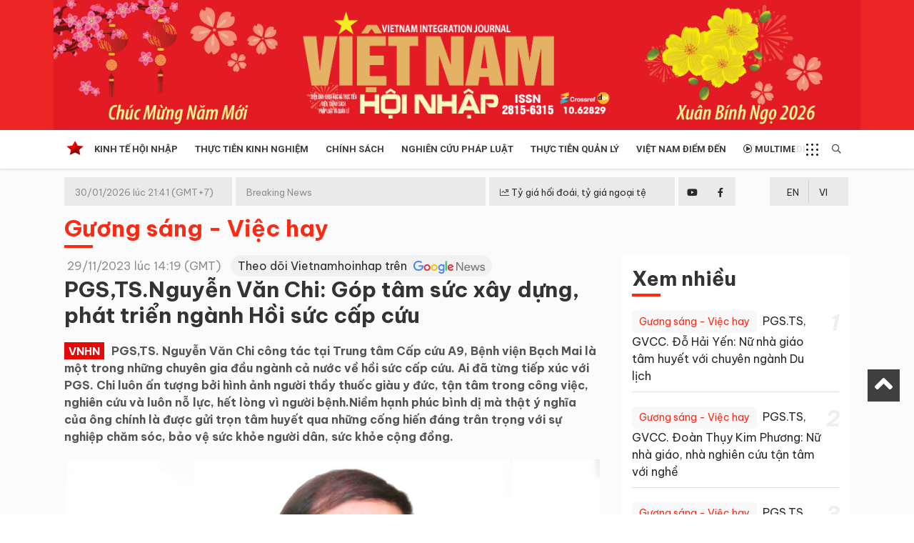

--- FILE ---
content_type: text/html; charset=UTF-8
request_url: https://vietnamhoinhap.vn/vi/pgstsnguyen-van-chi-gop-tam-suc-xay-dung-phat-trien-nganh-hoi-suc-cap-cuu-45974.htm
body_size: 14446
content:
<!DOCTYPE html>
<html lang="vi" xmlns="http://www.w3.org/1999/xhtml">
    <head prefix="og: http://ogp.me/ns# fb: http://ogp.me/ns/fb# article: http://ogp.me/ns/article#">
        <meta charset="UTF-8">
<meta http-equiv="X-UA-Compatible" content="IE=edge" />
<meta http-equiv="content-language" content="vi" />
<meta property="fb:app_id" content="" />
<meta name="viewport" content="width=device-width, initial-scale=1" />
<meta name="Googlebot" content="index,follow,archive" />
<meta name="resource-type" content="Document" />
<meta name="distribution" content="Global" />
<meta name="generator" content="vnhn" />
<meta name="copyright" content="vnhn" />
<meta name="author" content="vnhn" />
<meta id="idRobots" name="robots" content="index,follow" />
<meta http-equiv="audience" content="General" />
<meta name=”rating” content=”general”>
<meta name="revisit-after" content="days" />
<meta name="msvalidate.01" content="09A55B97581F4E6E6F824704B405430C" />
<meta name="google-site-verification" content="Z-nbPBzmaNpp3frxYaT_4DNXDu0-Eg_SSP_Htj6d104" />
<meta content="news" itemprop="genre" name="medium"/>
<meta content="vi-VN" itemprop="inLanguage"/>
<meta content="" itemprop="sourceOrganization" name="source"/>
<meta name="author" content=""/>
<meta name="geo.placename" content="Ha Noi, Viet Nam"/>
<meta name="geo.region" content="VN-HN"/>
<meta name="geo.position" content="21.030624;105.782431"/>
<meta name="ICBM" content="21.030624, 105.782431"/>

<link rel="shortcut icon" href="/vnhn-media/favicon/icon.png" type="image/x-icon" />
<link rel="dns-prefetch" href="https://www.google-analytics.com" />
<link rel="dns-prefetch" href="https://www.googletagmanager.com" />
<link rel="preconnect" href="https://www.googletagmanager.com" />
<link rel="preconnect" href="https://www.google-analytics.com" />
<link rel="preconnect" href="https://s-aicmscdn.vietnamhoinhap.vn" />
<link rel="preconnect" href="https://fonts.googleapis.com">
<link rel="preconnect" href="https://fonts.gstatic.com" crossorigin>
<script type="application/ld+json">
    {
        "@context": "http://schema.org",
        "@type": "WebSite",
        "name": "Việt Nam Hội Nhập",
        "url": "https://vietnamhoinhap.vn",
        "logo": {
            "@type": "ImageObject",
            "url": "https://vietnamhoinhap.vn",
            "width": 300,
            "height": 70        }
    }
</script>
            <script type="application/ld+json">
        {
            "@context": "http://schema.org",
            "@type": "WebSite",
            "name": "Gương sáng - Việc hay",
            "url": "https://vietnamhoinhap.vn/vi/hashtag/guong-sang-viec-hay-116.htm",
            "potentialAction": {
                "@type": "SearchAction",
                "target": "https://vietnamhoinhap.vn/cms/search/index?q={search_term_string}",
                "query-input": "required name=search_term_string"
            }
        }
    </script>
    <script type="application/ld+json">
        {
            "@context": "http://schema.org",
            "@type": "BreadcrumbList",
            "itemListElement": [{
                    "@type": "ListItem",
                    "position": 1,
                    "item": {
                        "@id": "https://vietnamhoinhap.vn",
                        "name": "Trang chủ"
                    }
                },
                {
                    "@type": "ListItem",
                    "position": 2,
                    "item": {
                        "@id": "https://vietnamhoinhap.vn/vi/hashtag/guong-sang-viec-hay-116.htm",
                        "name": "Gương sáng - Việc hay"
                    }
                },
                {
                    "@type": "ListItem",
                    "position": 3,
                    "item": {
                        "@id": "https://vietnamhoinhap.vn/vi/pgs-ts-nguyen-van-chi--gop-tam-suc-xay-dung--phat-trien-nganh-hoi-suc-cap-cuu-45974.htm",
                        "name": "PGS,TS.Nguyễn Văn Chi: Góp tâm sức xây dựng, phát triển ngành Hồi sức cấp cứu"
                    }
                }
            ]
        }
    </script>
<script type="application/ld+json">
    {
        "@context": "http://schema.org",
        "@type": "NewsArticle",
        "url": "https://vietnamhoinhap.vn/vi/pgs-ts-nguyen-van-chi--gop-tam-suc-xay-dung--phat-trien-nganh-hoi-suc-cap-cuu-45974.htm",
        "mainEntityOfPage": {
            "@type": "WebPage",
            "@id": "https://vietnamhoinhap.vn/vi/pgs-ts-nguyen-van-chi--gop-tam-suc-xay-dung--phat-trien-nganh-hoi-suc-cap-cuu-45974.htm"
        },
        "headline": "PGS,TS.Nguyễn Văn Chi: Góp tâm sức xây dựng, phát triển ngành Hồi sức cấp cứu",
        "description": "PGS.TS. Nguyễn Văn Chi công tác tại Trung tâm Cấp cứu A9, Bệnh viện Bạch Mai là một trong những chuyên gia đầu ngành cả nước về hồi sức cấp cứu. Ai đã từng tiếp xúc với PGS. Chi luôn ấn tượng bởi hình ảnh người thầy thuốc giàu y đức, tận tâm trong công việc, nghiên cứu và luôn hết lòng vì người bệnh",
        "image": {
            "@type": "ImageObject",
            "url": "https://s-aicmscdn.vietnamhoinhap.vn/vnhn-media/23/11/29/ccc_6566e60f30b6d.jpg",
            "width": 2073,
            "height": 1242        },
        "datePublished": "2023-11-29T14:19:00+07:00",
        "dateModified": "2023-11-29T14:20:20+07:00",
        "publisher": {
            "@type": "Organization",
            "name": "Việt Nam Hội Nhập",
            "logo": {
                "@type": "ImageObject",
                "url": "",
                "width": 300,
                "height": 150
            }
        },
        "author": {
            "@type": "Person",
            "name": "Tiến Đức",
            "url": "https://vietnamhoinhap.vn"
        },
        "about": ["Việt Nam Hội Nhập", "Gương sáng - Việc hay"],
        "sameAs": ["", "", ""],
        "potentialAction": {
            "@id": "https://vietnamhoinhap.vn"
        }
    }
</script>
<style type="text/css">
.gg_news{margin-left: 10px}
.scrollToTop{display: block !important;}
@media (max-width: 468px){
    .page-wrapper .header {margin-top:0}
    .gg_news{display: flex; margin-left: 0; margin-bottom: 10px;}
}
</style>
        <!-- The above 3 meta tags *must* come first in the head; any other head content must come *after* these tags -->
        <!--link rel="shortcut icon" href="vnhn-media//favicon/favicon.ico" type="image/x-icon" /-->
        <meta name="csrf-param" content="_csrf">
<meta name="csrf-token" content="Mn67-NwdKF6yX6LR7QehZyxJrH0HJzDD-8WgX2VTaoN5SdeCuExpBvYrxJWeTMVWQ3qVS3B9dZSCvMEoMgAYzQ==">
        <!-- Global site tag (gtag.js) - Google Analytics -->
<script async src="https://www.googletagmanager.com/gtag/js?id=G-TBPFC1ZMTN"></script>
<script>
  window.dataLayer = window.dataLayer || [];
  function gtag(){dataLayer.push(arguments);}
  gtag('js', new Date());

  gtag('config', 'G-TBPFC1ZMTN');
</script>
  
<script async src="https://pagead2.googlesyndication.com/pagead/js/adsbygoogle.js"></script>
<script>
  (adsbygoogle = window.adsbygoogle || []).push({
    google_ad_client: "ca-pub-7742171329779581",
    enable_page_level_ads: true
  });
</script>
        <title>PGS,TS.Nguyễn Văn Chi: Góp tâm sức xây dựng, phát triển ngành Hồi sức cấp cứu</title>
        <meta name="keywords" content="PGS,TS Nguyễn Văn Chi">
<meta name="news_keywords" content="PGS,TS Nguyễn Văn Chi">
<meta name="description" content="PGS.TS. Nguyễn Văn Chi công tác tại Trung tâm Cấp cứu A9, Bệnh viện Bạch Mai là một trong những chuyên gia đầu ngành cả nước về hồi sức cấp cứu. Ai đã từng tiếp xúc với PGS. Chi luôn ấn tượng bởi hình ảnh người thầy thuốc giàu y đức, tận tâm trong công việc, nghiên cứu và luôn hết lòng vì người bệnh">
<meta name="tt_article_id" content="45974">
<meta name="tt_category_id" content="116">
<meta name="tt_site_id" content="">
<meta name="tt_site_id_new" content="">
<meta name="tt_list_folder" content="116">
<meta name="tt_list_folder_name" content="Gương sáng - Việc hay">
<meta name="tt_page_type" content="article">
<meta name="tt_page_type_new" content="1">
<meta property="og:site_name" content="Việt Nam Hội Nhập">
<meta property="og:rich_attachment" content="true">
<meta property="og:type" content="article">
<meta property="article:publisher">
<meta property="og:url" content="https://vietnamhoinhap.vn/vi/pgs-ts-nguyen-van-chi--gop-tam-suc-xay-dung--phat-trien-nganh-hoi-suc-cap-cuu-45974.htm">
<meta property="og:image" itemprop="thumbnailUrl" content="https://s-aicmscdn.vietnamhoinhap.vn/vnhn-media/23/11/29/ccc_6566e60f30b6d.jpg">
<meta property="twitter:image" content="https://s-aicmscdn.vietnamhoinhap.vn/vnhn-media/23/11/29/ccc_6566e60f30b6d.jpg">
<meta property="og:image:type" content="image/jpeg">
<meta property="og:image:width" content="2073">
<meta property="og:image:height" content="1242">
<meta property="og:title" itemprop="headline" content="PGS,TS.Nguyễn Văn Chi: Góp tâm sức xây dựng, phát triển ngành Hồi sức cấp cứu">
<meta property="og:description" itemprop="description" content="PGS,TS. Nguyễn Văn Chi công tác tại Trung tâm Cấp cứu A9, Bệnh viện Bạch Mai là một trong những chuyên gia đầu ngành cả nước về hồi sức cấp cứu. Ai đã từng tiếp xúc với PGS. Chi luôn ấn tượng bởi hình ảnh người thầy thuốc giàu y đức, tận tâm trong công việc, nghiên cứu và luôn nỗ lực, hết lòng vì người bệnh.Niềm hạnh phúc bình dị mà thật ý nghĩa của ông chính là được gửi trọn tâm huyết qua những cống hiến đáng trân trọng với sự nghiệp chăm sóc, bảo vệ sức khỏe người dân, sức khỏe cộng đồng.">
<meta property="article:tag" content="PGS,TS Nguyễn Văn Chi">
<meta name="liston_category" content="Gương sáng - Việc hay">
<meta name="tt_site_id_detail" content="116" catename="Gương sáng - Việc hay">
<meta name="copyright" content="© Bản quyền của Việt Nam Hội Nhập">
<meta itemprop="articleSection" content="Gương sáng - Việc hay">
<meta name="source" content="Việt Nam Hội Nhập">
<meta name="pubdate" itemprop="datePublished" content="2023-11-29T14:19:00+07:00">
<meta name="lastmod" itemprop="dateModified" content="2023-11-29T14:20:20+07:00">
<meta itemprop="dateCreated" content="2023-11-29T11:54:07+07:00">
<meta property="article:published_time" content="2023-11-29T14:19:00+07:00">
<meta name="robots" content="noarchive, max-image-preview:large, index">
<meta name="googlebot" content="noarchive">
<meta value="summary" property="twitter:card">
<meta property="twitter:url" content="https://vietnamhoinhap.vn/vi/pgs-ts-nguyen-van-chi--gop-tam-suc-xay-dung--phat-trien-nganh-hoi-suc-cap-cuu-45974.htm">
<meta property="twitter:title" content="PGS,TS.Nguyễn Văn Chi: Góp tâm sức xây dựng, phát triển ngành Hồi sức cấp cứu">
<meta property="twitter:description" itemprop="description" content="PGS,TS. Nguyễn Văn Chi công tác tại Trung tâm Cấp cứu A9, Bệnh viện Bạch Mai là một trong những chuyên gia đầu ngành cả nước về hồi sức cấp cứu. Ai đã từng tiếp xúc với PGS. Chi luôn ấn tượng bởi hình ảnh người thầy thuốc giàu y đức, tận tâm trong công việc, nghiên cứu và luôn nỗ lực, hết lòng vì người bệnh.Niềm hạnh phúc bình dị mà thật ý nghĩa của ông chính là được gửi trọn tâm huyết qua những cống hiến đáng trân trọng với sự nghiệp chăm sóc, bảo vệ sức khỏe người dân, sức khỏe cộng đồng.">
<meta property="twitter:site">
<meta property="twitter:creator">
<link href="htts://static.vietnampedia.com" rel="dns-prefetch">
<link href="https://s-aicmscdn.vietnamhoinhap.vn" rel="dns-prefetch">
<link href="https://vietnamhoinhap.vn/vi/pgs-ts-nguyen-van-chi--gop-tam-suc-xay-dung--phat-trien-nganh-hoi-suc-cap-cuu-45974.htm" rel="canonical">
<link href="https://vietnamhoinhap.vn/vi/pgs-ts-nguyen-van-chi--gop-tam-suc-xay-dung--phat-trien-nganh-hoi-suc-cap-cuu-45974.htm" rel="alternate" hreflang="vi-vn">
<link href="https://static.vietnampedia.com/bootstrap-4.1/bootstrap.min.css" rel="stylesheet">
<link href="https://static.vietnampedia.com/font-awesome-5.15.2/css/all.min.css" rel="stylesheet">
<link href="https://static.vietnampedia.com/owl-carousel-2.3.4/owl.carousel.min.css" rel="stylesheet">
<link href="/assets/cd3d9675/css/style.css?v=1736765212" rel="stylesheet">
<link href="/assets/cd3d9675/css/header-menu.css?v=1736765212" rel="stylesheet">
<link href="/assets/cd3d9675/css/plql.css?v=1736765212" rel="stylesheet">
<link href="/assets/cd3d9675/css/na.css?v=1736765212" rel="stylesheet">
<link href="https://fonts.googleapis.com" rel="preconnect">
<link href="https://fonts.gstatic.com" rel="preconnect" crossorigin="anonymous">
<link href="https://fonts.googleapis.com/css2?family=Roboto:ital,wght@0,300;0,400;0,500;0,700;1,400;1,700&amp;display=swap" rel="stylesheet">
<link href="https://fonts.googleapis.com/css2?family=Be+Vietnam+Pro:ital,wght@0,100;0,200;0,300;0,400;0,600;0,700;1,100;1,200;1,300;1,400;1,500&amp;display=swap" rel="stylesheet">
<link href="https://fonts.googleapis.com/css2?family=Dancing+Script:wght@400;500;600&amp;display=swap" rel="stylesheet">
<link href="https://static.vietnampedia.com/html-template/styles.css?v=1.2" rel="stylesheet">
<link href="https://static.vietnampedia.com/aistyles/post-style.css?v=1.1" rel="stylesheet">
<link href="/assets/cd3d9675/css/post-detail.min.css?v=1736765212" rel="stylesheet">
<link href="https://static.vietnampedia.com/metronic/global/plugins/fancybox/source/jquery.fancybox.css?v=1.9.0" rel="stylesheet">
<link href="https://static.vietnampedia.com/twentytwenty/css/twentytwenty.css" rel="stylesheet">
<link href="https://static.vietnampedia.com/twentytwenty/css/twentytwenty-no-compass.css" rel="stylesheet">    </head>
    <body class="public-post-view">
        <div id="fb-root"></div>
<script>
    window.fbAsyncInit = function () {
        FB.init({
            appId: '1113037885859674',
            autoLogAppEvents: true,
            xfbml: true,
            version: 'v3.1'
        });
    };

    (function (d, s, id) {
        var js, fjs = d.getElementsByTagName(s)[0];
        if (d.getElementById(id)) {
            return;
        }
        js = d.createElement(s);
        js.id = id;
        js.src = "https://connect.facebook.net/en_US/sdk.js";
        fjs.parentNode.insertBefore(js, fjs);
    }(document, 'script', 'facebook-jssdk'));
</script>
        <div id="site_overlay" class="site-overlay"></div>
                <div class="page-wrapper">
            <div class="header">
    
    <div class="header-middle" style="background-color: ">
        <div class="container lazy" data-src="/vnhn-media/26/1/5/vvv.jpg">
            <div class="header-logo">
                                    <a class="logo-link" href="https://vietnamhoinhap.vn/vi/">
                        <img alt="Việt Nam Hội Nhập" src="/vnhn-media/25/5/26/banner-vnhn-2025-01.png" />
                    </a>
                            </div>
        </div>
    </div>
    <div id="navigation" class="header-bottom">
        <div class="container">
            <div class="main-nav navTabs">
                <div class="hidescroll-mx">
                    <ul class="main-navbar publicTabs"><li class="nav-item navTab menu-home"><a class="nav-link link icon home" href="https://vietnamhoinhap.vn/vi/"><span>Trang chủ</span></a></li>
<li class="nav-item navTab menu-1"><a class="nav-link navLink" href="/vi/hashtag/kinh-te-hoi-nhap-3.htm">Kinh tế hội nhập</a></li>
<li class="nav-item navTab menu-156"><a class="nav-link navLink" href="/vi/hashtag/giao-thong-238.htm">Thực tiễn Kinh nghiệm </a></li>
<li class="nav-item navTab menu-3"><a class="nav-link navLink" href="/vi/hashtag/chinh-sach-4.htm">Chính sách</a></li>
<li class="nav-item navTab menu-4"><a class="nav-link navLink" href="/vi/hashtag/nghien-cuu-phap-luat-7.htm">Nghiên cứu pháp luật</a></li>
<li class="nav-item navTab menu-5"><a class="nav-link navLink" href="/vi/hashtag/thuc-tien-quan-ly-114.htm">Thực tiễn quản lý</a></li>
<li class="nav-item navTab menu-6"><a class="nav-link navLink" href="/vi/hashtag/viet-nam-diem-den-35.htm">Việt Nam điểm đến</a></li>
<li class="nav-item navTab menu-video"><a class="nav-link link icon video" href="/vi/video"><i class="far fa-play-circle"></i> Multimedia</a></li>
<li class="nav-item navTab navigationHiddenTabs d-none dropdown has-children" style="display: none"><a class="nav-link has-children" href="javascript:void(0);" rel="Menu"><i class="fa fa-bars"></i><i class="fa fa-close"></i> <i class="fal fa-angle-down menu-toggle"></i></a><div class="blockLinksList dropdown-menu" id="w2HiddenMenu"></div></li></ul>                </div>
                <ul class="visitorTabs">
                    <li class="nav-item mega">
                        <a href="javascript:void(0);" class="nav-link mega-menu-toggle"></a>
                    </li>
                    <li class="nav-item search float-right">
                        <a href="/search" class="nav-link"><i class="far fa-search"></i></a>
                    </li>
                </ul>
            </div>
        </div>
        <div class="header-mega-menu mega-menu d-none d-md-block">
            <div class="container">
                    <div class="footer-list-links">
        <div class="row">
                                        <div class="col-md-3">
                    <h3 class="heading"><span>Kinh tế hội nhập</span></h3>
                                            <ul>
                                                        <li><a href="/vi/hashtag/kinh-te-hoi-nhap-3.htm">Kinh tế hội nhập</a></li>
                                                        <li><a href="/vi/hashtag/doanh-nghiep-110.htm">Doanh nghiệp </a></li>
                                                    </ul>
                                    </div>
                                                            <div class="col-md-3">
                    <h3 class="heading"><span>Văn hóa xã hội </span></h3>
                                    </div>
                                                            <div class="col-md-3">
                    <h3 class="heading"><span>Chính sách</span></h3>
                                    </div>
                                                            <div class="col-md-3">
                    <h3 class="heading"><span>Tài nguyên - Môi trường </span></h3>
                                    </div>
                                                            <div class="col-md-3">
                    <h3 class="heading"><span>Nghiên cứu pháp luật</span></h3>
                                    </div>
                                                            <div class="col-md-3">
                    <h3 class="heading"><span>Thực tiễn quản lý</span></h3>
                                    </div>
                                                            <div class="col-md-3">
                    <h3 class="heading"><span>Việt Nam điểm đến</span></h3>
                                    </div>
                                                            <div class="col-md-3">
                    <h3 class="heading"><span>Thực tiễn - Kinh nghiệm</span></h3>
                                    </div>
                                                    </div>
    </div>
            </div>
        </div>
    </div>
</div><!--header-->
<div class="mobile-mega-menu">
    <div class="mobile-nav-heading clearfix">
        <div class="float-right">
            <a href="javascript:void(0);" class="close"><i class="fal fa-times"></i></a>
        </div>
    </div>
        <ul class="sitemap"><li><a href="/vi/hashtag/kinh-te-hoi-nhap-3.htm"><i class="fal fa-angle-right"></i> Kinh tế hội nhập</a>
<ul>
<li><a href="/vi/hashtag/kinh-te-hoi-nhap-3.htm"><i class="fal fa-angle-right"></i> Kinh tế hội nhập</a></li>
<li><a href="/vi/hashtag/doanh-nghiep-110.htm"><i class="fal fa-angle-right"></i> Doanh nghiệp </a></li>
</ul>
</li>
<li><a href="/vi/hashtag/van-hoa-xa-hoi-14.htm"><i class="fal fa-angle-right"></i> Văn hóa xã hội </a></li>
<li><a href="/vi/hashtag/chinh-sach-4.htm"><i class="fal fa-angle-right"></i> Chính sách</a></li>
<li><a href="/vi/hashtag/do-thi-31.htm"><i class="fal fa-angle-right"></i> Tài nguyên - Môi trường </a></li>
<li><a href="/vi/hashtag/nghien-cuu-phap-luat-7.htm"><i class="fal fa-angle-right"></i> Nghiên cứu pháp luật</a></li>
<li><a href="/vi/hashtag/thuc-tien-quan-ly-114.htm"><i class="fal fa-angle-right"></i> Thực tiễn quản lý</a></li>
<li><a href="/vi/hashtag/viet-nam-diem-den-35.htm"><i class="fal fa-angle-right"></i> Việt Nam điểm đến</a></li>
<li><a href="/vi/hashtag/giao-thong-238.htm"><i class="fal fa-angle-right"></i> Thực tiễn - Kinh nghiệm</a></li></ul></div>
<div>
    <div class="header-top d-none d-md-block">
        <div class="container">
            <div class="row m-0">
            <div class="tin">
                <div class="time-day">30/01/2026 lúc 21:41 (GMT+7)</div>
                <div class="tin-1">Breaking News</div>
                <div class="cong-thong-tin"><a style="padding: 10px 0;" href="/page/ty-gia.htm" title="Tỷ giá hối đoái, tỷ giá ngoại tệ"><i class="fal fa-chart-line"></i> Tỷ giá hối đoái, tỷ giá ngoại tệ</a></div>
                <div class="social">
                    <div class="row m-0">
                        <div class="item youtube text-center">
                            <a href="#"><i class="fab fa-youtube"></i></a>
                        </div>
                        <div class="item facebook text-center">
                            <a href="#"><i class="fab fa-facebook-f"></i></a>
                        </div>
                    </div>
                </div>
            </div>
            <div class="lang pull-right">
                                                                            <div class="en text-center"><a href="/misc/language?id=2&title=English&redirect=%2Fen%2F" class="icl-en" rel="nofollow">EN</a></div>
                                            <div class="vi text-center"><a href="/misc/language?id=1&title=Ti%E1%BA%BFng+Vi%E1%BB%87t&redirect=%2Fvi%2F" class="icl-vi active" rel="nofollow">VI</a></div>
                                </div>
            </div>
        </div>
    </div><!--nav-hdr-->
</div>            <div class="top-banner">
                <div class="container">
                    
                </div>
            </div>
            <div class="content-wrapper" id="content">
                <div class="container">
                                            <div class="page-sub-heading">
    <div class="sub-heading-content">
        <h2 class="sub-heading-title"><a href="/vi/hashtag/guong-sang-viec-hay-116.htm">Gương sáng - Việc hay</a></h2>
    </div>
</div>
                    
                    <div class="main-container">
                        <div class="main-content">
                            
<div class="post-detail">
    
<div class="detail">
    <div class="content-detail">
        <article>
            <header>
                <div class="post-meta">
                    <div class="row">
                        <div class="col-sm-12 post-date">
                            <i class="fa fa-clock-o"></i>
                            <span>29/11/2023 lúc 14:19 (GMT)</span>
                            <a class="gg_news" style="background: #f1f1f1; padding: 5px 10px; border-radius: 20px;" rel="noopener nofollow" target="_blank" href="https://news.google.com/publications/CAAqBwgKMOyRtQsw-azMAw?ceid=VN:vi&oc=3">
                                Theo dõi Vietnamhoinhap trên <span><img src="/images/google_news.webp" style="width: 100px; margin-left: 5px;" alt="VNHN trên Google news"></span>
                            </a>
                        </div>
                    </div>
                </div>

                <h1 class="post-title">PGS,TS.Nguyễn Văn Chi: Góp tâm sức xây dựng, phát triển ngành Hồi sức cấp cứu                                    </h1>
                <div class="actions pull-right">
    </div>            </header>

            <div class="sapo"><span class="logo">VNHN</span>PGS,TS. Nguyễn Văn Chi công tác tại Trung tâm Cấp cứu A9, Bệnh viện Bạch Mai là một trong những chuyên gia đầu ngành cả nước về hồi sức cấp cứu. Ai đã từng tiếp xúc với PGS. Chi luôn ấn tượng bởi hình ảnh người thầy thuốc giàu y đức, tận tâm trong công việc, nghiên cứu và luôn nỗ lực, hết lòng vì người bệnh.Niềm hạnh phúc bình dị mà thật ý nghĩa của ông chính là được gửi trọn tâm huyết qua những cống hiến đáng trân trọng với sự nghiệp chăm sóc, bảo vệ sức khỏe người dân, sức khỏe cộng đồng.</div>

            
            
            <div id="post_content" class="post-content">
                                    <figure class="image "><img src="https://s-aicmscdn.vietnamhoinhap.vn/vnhn-media/23/11/29/pgsts_6566c05411471.jpg" alt="" width="2208" height="1242" / itemprop="contentUrl"></figure>
<p style="text-align: center;"><em>PGS,TS Nguyễn Văn Chi, một trong những chuyên gia đầu ngành của cả nước về Hồi sức cấp cứu.</em></p>
<p>PGS,TS. Nguyễn Văn Chi là người con của quê hương phường Dĩnh Kế, Tp. Bắc Giang, tỉnh Bắc Giang - miền quê giàu truyền thống lịch sử, cách mạngvà hiếu học của cả nước, với niềm tự hào là làng quê của trạng nguyên Giáp Hải. Tiếp nối và phát huy truyền thống vẻ vang ấy, ngay khi còn nhỏ, PGS,TS Nguyễn Văn Chi đã miệt mài, chăm chỉ và luôn nỗ lực phấn đấu học tập, rèn luyện.Từ lúc bước chân vào học học bác sĩ nội trú, ông đãmay mắn được thế hệ các thầy cô rất danh tiếng của A9 dẫn dắt, đào tạo như GS. Đỗ Đình Địch, GS. Vũ Văn Đính, GS. Nguyễn Thị Dụ, và các thầy cô, các bậc đàn anh xuất sắc như PGS. Nguyễn Đạt Anh, GS. Nguyễn Gia Bình, PGS. Phạm Duệ, PGS. Đặng Quốc Tuấn, TS. Nguyễn Kim Sơn,.. Sau khi tốt nghiệp bác sĩ nội trú chuyên ngành HSCC của trường ĐH Y Hà Nội với đề tài “bệnh lý tổn thương phổi cấp”, ông về công tác tại Khoa HSCC A9 Bệnh viện Bạch Mai.</p>
<p>Hôm nay, nhắc đến PGS,TS Nguyễn Văn Chi là nhắc đến hình ảnh một thầy thuốc, thầy giáo tận tụy, trách nhiệm, miệt mài với chuyên môn, nghiên cứu khoa học đồng thời là giảng viên của bộ môn HSCC của trường ĐH Y Hà Nội, ĐH Thăng Long và Trung tâm đào tạo BV Bạch Mai. Trong quá trình giảng dạy và công tác, ông đã có nhiều sáng kiến, cải tiến hoạt động điều trị, đặc biệt là điều trị bệnh lý phức tạp về tim mạch, hô hấp, đột quỵ não, đái tháo đường nặng,..Những năm còn khó khăn thiếu thốn phương tiện, ông đã có sáng tạo cải tiến dụng cụ hỗ trợ cho bệnh nhân, qua đó nhiều bệnh nhân được điều trị hiệu quả cao. PGS. Chi luôn có quan điểm, muốn làm tốt cho người bệnh thì mình phải không ngừng nghiên cứu, học hỏi, trau dồi kiến thức, nâng cao trình độ chuyên môn kỹ thuật.</p>
<p>Trong thời gian công tác tại Khoa Cấp cứu A9 Bệnh viện Bạch Mailà chuyên khoa đầu ngành quốc gia, với vị trí lãnh đạo và phó chủ tịch hội cấp cứu Việt Nam VSEM, PGS.TS Nguyễn Văn Chi, với tư duy quản lý xuất sắc ông đã đề xuất nhiều chương trình kế hoạch hiệu quả để phát triển A9 và hệ thống, ông đã tham gia và trực tiếp chỉ đạo, hỗ trợ các tỉnh, thành phố xây dựng và phát triển hệ thống các khoa cấp cứu và cấp cứu trước bệnh viện, ứng dụng và phát triển nhiều kỹ thuật cao, kỹ thuật tiến tiến trong chuyên môn lâm sàng, luôn tâm huyết với nghề, ông không ngừng học hỏi, tham gia nhiều khóa đào tạo chuyên ngành cấp cứu  tại Nhật Bản, đào tạo cấp cứu hồi sức thần kinh tại Mỹ, đào tạo chuyên đề đột quỵ não của Hội đột quỵ châu Âu tại CH Áo, chương trình chuyên đề nội tiết đái tháo đường tại Pháp,.. Năm 2011, ôngbảo vệ thành công luận án Tiến sĩ về đề tài“Tăng đường huyết và nhồi máu cơ tim” tại Trường ĐH Y Hà Nội. Với những thành tựu nổi bật trong công tác chuyên môn và NCKH, năm 2018, TS. Nguyễn Văn Chi vinh dự được phong học hàm Phó Giáo sư.</p>
<p>Tâm huyết với sự nghiệp nghiên cứu khoa học, đến nay PGS.TS Nguyễn Văn Chi đã tham gia 5 đề tài cấp Bộ y tế với tư cách chủ nhiệm, đồng chủ nhiệm và thành viên nghiên cứu, tham gia 5 nghiên cứu hợp tác quốc tế về đột quỵ não và tăng huyết áp trong đó có 3 nghiên cứu ônglà chủ nhiêm đề tài. Ngoài ra ôngcòn làm chủ nhiệm của trên 15 đề tài nghiên cứu khoa học cấp cơ sở, biên soạn và tham gia biên soạn 29 đầu sách y học, gần 100 bài báo và công trình khoa học trong đó có 13 bài báo khoa học đăng ở các tạp chí y học quốc tế. Về kết quả đào tạo, ôngđã hướng dẫn khoa học đào tạo nhiều nghiên cứu sinh, hướng dẫn 15 học viên cao học, bác sĩ nội trú, bác sĩ chuyên khoa cấp 2 bảo vệ thành công luận văn tốt nghiệp, 2 nghiên cứu sinh đã bảo vệ thành công luận án tiến sĩ. Ông là người chịu trách nhiệm chính trong việc tổ chức 6 hội thảo quốc tế lớn thường niên về lĩnh vực cấp cứu hồi sức quy tụ hàng trăm nhà khoa học hàng đầu trên thế giới đên từ Mỹ, Pháp, Nhật Bản và nhiều quốc gia, ông đã tham dự và báo cáo khoa học tại nhiều hội thảo quốc tế và quốc gia. Ông cũng nỗ lực trong các chương trình hợp tác quốc tê với Liên đoàn cấp cứu quốc tế (IFEM), hội cấp cứu Mỹ (ACEP), Nhật Bản, Úc, Pháp, Hàn Quốc, Thái Lan, hội cấp cứu trước viện châu Á,...</p>
<figure class="image "><img src="https://s-aicmscdn.vietnamhoinhap.vn/vnhn-media/23/11/29/pgsts_6566c302dc649.jpg" alt="" width="1235" height="1000" / itemprop="contentUrl"></figure>
<p style="text-align: center;"><em>PGS.TS Nguyễn Văn Chi tặng quà lưu niệm cho những đại biểu nước ngoài đến tham dự Hội nghị Quốc tế về Y học cấp cứu và Y học hồi sức năm 2023</em></p>
<p>Tại khoa cấp cứu A9, nơi PGS.TS Nguyễn Văn Chi làm việc, bệnh nhân thường xuyên quá tải. Công việc nhiều áp lực nhưng ông và các đồng nghiệp luôn cố gắng hoàn thành tốt. May mắn là A9 là một tập thể đoàn kết gắn bó với nghề, các bác sĩ trong khoa hầu hết là bác sĩ nội trú nên chuyên môn rất xuất săc, trách nhiệm cao với người bệnh và đã được đào tạo tại nhiều quốc gia như Mỹ, Nhật Úc…Khoa là nơi nhiều kỹ thuật tiên tiến hàng đầu trên thế được áp dụng cứu chữa người bệnh.A9 nhiều năm qua đã luôn nỗ lực giữ vững vị trí mũi nhọn của các khoa lâm sàng tại Bệnh viện Bạch Mai. Tập thể cán bộ y bác sĩ Khoa luôn tập trung mọi nỗ lực giải quyết các vấn đề bệnh lý cho người bệnh, hết lòng vì người bệnh – đó chính là tinh thần xuyên suốt trong công việc của PGS.TS Nguyễn Văn Chi và đồng nghiệp tại A9, BV Bạch Mai. PGS.TS Nguyễn Văn Chi chia sẻ, A9 luôn phấn đấu để ngày càng làm tốt hơn nữa, điều trị, chăm sóc bệnh nhân tốt hơn nữa để đáp ứng tốt nhất yêu cầu chăm sóc sức khỏe nhân dân. Năm 2020 xuất phát từ nhu cầu điều trị người bệnh đột quỵ ngày càng tăng lên, PGS Chi đã đề xuất với Ban giám đốc bệnh viện tách bộ phận đột quỵ của A9 ra để thành lập Trung tâm đột quỵ bệnh viện Bạch Mai do PGS Mai Duy Tôn làm giám đốc, và sau đó PGS Chi đã đề xuất thành lập Trung tâm cấp cứu A9 trên cơ sở khoa Cấp cứu A9 và ghép khoa cấp cứu ngoại vào, mở rộng xây dựng và cải tạo lại A9, năm 2021 Trung tâm cấp cứu A9 được thành lập, từ đây, Trung tâm cấp cứu A9 đã có mặt bằng mới, phương tiện, trang thiết bị tốt hơn, thuốc men tốt hơn, người bệnh được chăm sóc điều trị tốt hơn, A9 đã bước lên một tầm cao mới.</p>
<p>Trong thời điểm dịch bệnh Covid - 19 bùng phát trên cả nước, PGS.TS Nguyễn Văn Chi cùng với các y bác sĩ A9, BV Bạch Mai luôn không quản ngại khó khăn, nỗ lực hết mình để điều trị, cấp cứu cho bệnh nhân nặng. Vừa hoàn thành tốt nhiệm vụ tại BV Bạch Mai, mỗi khi có yêu cầu, đoàn cán bộ y bác sĩ BV Bạch Mai do PGS.TS Nguyễn Văn Chi dẫn đầu lại không ngại ngần xông pha vào các điểm nóng, vùng tâm dịch trên cả nước như Đà Nẵng, Hải Dương, Điện Biên, Bắc Giang, Bắc Ninh, Chí Linh, Vĩnh Phúc,Tây Nguyên, Tp. Hồ Chí Minh, các tỉnh phía Nam, miền Tây  Nam Bộ… để trực tiếp chi viện, hỗ trợ và góp sức điều trị cho bệnh nhân nơi đây. Những dấu ấn sâu đậm ấy của ông đã góp sức cùng ngành y tế cả nước từng bước đẩy lùi dịch bệnh Covid - 19, giảm thiểu nguy cơ thương vong do đại dịch Covid – 19 mang đến, mang lại sự bình yên, sức khỏe cho nhân dân.</p>
<p>Bên cạnh việc tận tụy chữa trị cho bệnh nhân, hằng năm, PGS.TS Nguyễn Văn Chi cùng đồng nghiệp tổ chức nhiều hoạt động từ thiện. Riêng tại quê hương Bắc Giang, ông đã cùng hội thiện nguyện tổ chức hàng chục buổi khám chữa bệnh và phát thuốc miễn phí cho người nghèo và các đối tượng chính sách. Với tình cảm và việc làm của ông, nhiều người bệnh được ông khám và điều trị đã viết thư, gửi lời cảm ơn sâu sắc đến bác sĩ Chi. Ông luôn được các đồng nghiệp đánh giá cao ở tinh thần trách nhiệm cao với người bệnh ở trí tuệ năng lực và kinh nghiệm chuyên môn sắc sảo, ở thái độ khiêm tốn, luôn tôn trọng đồng nghiệp, hợp tác tốt với đồng nghiệp. Hơn 30 năm công tác tại Trung tâmCấp cứu A9, BV Bạch Mai, PGS.TS. Nguyễn Văn Chi đã có nhiều đóng góp cho ngành Y học nước nhà. Với những cống hiến ấy, ông đã được Đảng, Nhà nước và ngành Y trao tặng nhiều danh hiệu, phần thưởng cao quý như: Danh hiệu Thầy thuốc ưu tú. Huân chương Lao động hạng Nhì, Bằng khen của Thủ tướng Chính phủ 05 lần, Bằng khen của Bộ trưởng Bộ Y tế 06 lần, Bằng khen của chủ tịch: UBND tỉnh Bắc Giang, Bằng khen của Chủ tịch UBND tỉnh Tuyên Quang, Bằng khen của Chủ tịch UBND tỉnh Yên Bái, Bằng khen của chủ tịch UBND TP Hồ Chí Minh, UBND tỉnh An Giang, Bằng khen của Công đoàn Y tế Việt Nam, Tổng hội y học Việt Nam, Giấy khen của Giám đốc Bệnh viện Bạch Mai, Chiến si thi đua cấp Bộ y tế, Chiến sĩ thi đua cấp cơ sở 16 năm liên tục, Kỷ niệm chương vì sức khỏe nhân dân của Bộ trưởng Bộ y tế; Giải nhì hội thi sáng tạo kỹ thuật, nhiều giải cao cho các báo cáo khoa học tại các hội nghị khoa học. Vinh dự là thế, nhưng ông tâm sự: “Với tôi, phần thưởng cao quý nhất chính là sự tin tưởng của bệnh nhân và người thân của họ”.</p>
<p>Với cả tấm lòng y đức dành trọn cho người bệnh, PGS.TS Nguyễn Văn Chi bộc bạch niềm mong mỏi, làm sao có đủ các nguồn lực, cơ sở vật chất, điều kiện trang thiết bị tốt, điều kiện con người tốt để phát triển nâng tầm hệ thống hồi sức cấp cứu nói riêng và hệ thống y tế nói chung xứng tâm quốc tế. Là người kế thừa truyền thống từ các thế hệ bậc thầy đi trướctại đơn vị mũi nhọn A9, PGS.TS Nguyễn Văn Chi luôn mong muốn truyền lại ngọn lửa nhiệt huyết cho các thế hệ kế nhiệm để tiếp tục nỗ lực xây dựng, phát triển một hệ thống hồi sức cấp cứu ngày càng hiện đại, hoàn thiện, đáp ứng tốt nhu cầu chăm sóc sức khỏe nhân dân vàhội nhập sâu rộng với thế giới, có tiếng nói chung với thế giới.</p>
                                                    
                <div class="meta-info mt-4 mb-3">
                                                    <div class="source pt-2 float-right">
                                                                    <span class="author">
                                        Tiến Đức                                    </span>
                                                                                            </div>
                                                <div class="clearfix"></div>
                    </div>
            </div>
        </article>
        <!-- post tags -->
        <div class="tags clearfix mt-2">
    <ul>
        <li>Tags:</li>
                                                                    <li><a href="/vi/hashtag/guong-sang-viec-hay-116.htm" class="tag-item">Gương sáng - Việc hay</a></li>
                                    <li><a href="/vi/hashtag/trung-tam-cap-cuu-a9-benh-vien-bach-mai-8713.htm" class="tag-item">Trung tâm cấp cứu A9, Bệnh viện Bạch Mai</a></li>
                                    <li><a href="/vi/hashtag/pgsts-nguyen-van-chi-12429.htm" class="tag-item">PGS.TS Nguyễn Văn Chi</a></li>
                                    <li><a href="/vi/hashtag/hoi-suc-cap-cuu-12430.htm" class="tag-item">Hồi sức cấp cứu</a></li>
                                        </ul>
</div>        <!-- end post tags -->
        <div class="social-actions pull-right">
            <div class="social-share">
    <a class="item share-fb" href="javascript:AppSocialShare.share('https://www.facebook.com/sharer/sharer.php?u=https://vietnamhoinhap.vn/vi/pgs-ts-nguyen-van-chi--gop-tam-suc-xay-dung--phat-trien-nganh-hoi-suc-cap-cuu-45974.htm');" title="Share on facebook"><i class="fab fa-facebook-square"></i></a>
    <a class="item share-twitter" href="javascript:AppSocialShare.share('https://twitter.com/intent/tweet?text=PGS%2CTS.Nguy%E1%BB%85n+V%C4%83n+Chi%3A+G%C3%B3p+t%C3%A2m+s%E1%BB%A9c+x%C3%A2y+d%E1%BB%B1ng%2C+ph%C3%A1t+tri%E1%BB%83n+ng%C3%A0nh+H%E1%BB%93i+s%E1%BB%A9c+c%E1%BA%A5p+c%E1%BB%A9u&amp;url=https://vietnamhoinhap.vn/vi/pgs-ts-nguyen-van-chi--gop-tam-suc-xay-dung--phat-trien-nganh-hoi-suc-cap-cuu-45974.htm&amp;via=BrandExtract')" title="Share on twitter"><i class="fab fa-twitter"></i></a>
    <a class="item share-linkedin" href="javascript:AppSocialShare.share('http://www.linkedin.com/shareArticle?mini=true&url=https://vietnamhoinhap.vn/vi/pgs-ts-nguyen-van-chi--gop-tam-suc-xay-dung--phat-trien-nganh-hoi-suc-cap-cuu-45974.htm&source=vkist.vietnampedia.com')" title="Share on linkedin"><i class="fab fa-linkedin"></i></a>
    <a class="item email-detail" href="mailto:?Subject=PGS,TS.Nguyễn Văn Chi: Góp tâm sức xây dựng, phát triển ngành Hồi sức cấp cứu&Body=https://vietnamhoinhap.vn/vi/pgs-ts-nguyen-van-chi--gop-tam-suc-xay-dung--phat-trien-nganh-hoi-suc-cap-cuu-45974.htm" title="Mail to"><i class="fal fa-envelope"></i></a>
    <a class="item share-telegram" href="https://t.me/share/url?url=https://vietnamhoinhap.vn/vi/pgs-ts-nguyen-van-chi--gop-tam-suc-xay-dung--phat-trien-nganh-hoi-suc-cap-cuu-45974.htm&text=PGS%2CTS.Nguy%E1%BB%85n+V%C4%83n+Chi%3A+G%C3%B3p+t%C3%A2m+s%E1%BB%A9c+x%C3%A2y+d%E1%BB%B1ng%2C+ph%C3%A1t+tri%E1%BB%83n+ng%C3%A0nh+H%E1%BB%93i+s%E1%BB%A9c+c%E1%BA%A5p+c%E1%BB%A9u" title="Share on telegram"><i class="fab fa-telegram"></i></a>
    <!--<a class="item print-detail" href="javascript:void(0);" onclick="window.print();return false;"><i class="fal fa-print"></i></a>-->
    <!--<a class="item print-detail" rel="nofollow" href="https://vietnamhoinhap.vn/vi/pgs-ts-nguyen-van-chi--gop-tam-suc-xay-dung--phat-trien-nganh-hoi-suc-cap-cuu-45974.htm?print=print"><i class="fal fa-print"></i></a>-->
</div>        </div>
    </div>
</div>

    <div class="ads-zone mt-30 mb-10 clearfix">
        
    </div>

    <div class="rel-category-posts widget-layout-2">
    <div class="sub-heading-content">
        <h2 class="sub-heading-title">Cùng chuyên mục</h2>
    </div>
    <div class="box-content">
                                                        <div class="first bg-white clearfix mb-10">
                <div class="post-image">
                    <div class="responsive-image responsive-image--16by9"> <a href="/vi/pgs-ts--gvcc--doan-thuy-kim-phuong--nu-nha-giao--nha-nghien-cuu-tan-tam-voi-nghe-54980.htm"><img alt="PGS.TS, GVCC. Đoàn Thụy Kim Phương: Nữ nhà giáo, nhà nghiên cứu tận tâm với nghề" src="https://s-aicmscdn.vietnamhoinhap.vn/thumb/540x335/vnhn-media/26/1/30/pgs_697c757a26eb4.jpg"></a></div>
                </div>
                <h3 class="title title-1"><a href="/vi/pgs-ts--gvcc--doan-thuy-kim-phuong--nu-nha-giao--nha-nghien-cuu-tan-tam-voi-nghe-54980.htm">PGS.TS, GVCC. Đoàn Thụy Kim Phương: Nữ nhà giáo, nhà nghiên cứu tận tâm với nghề</a></h3>
            </div>

                                            <div class="row flex-box mb-10">
                                                                                                                    <div class="col-sm-6">
                            <div class="post-item p-10 bg-white">
                                <h3 class="title title-3 m-0"><a href="/vi/pgs-ts-huynh-phuong-nam-va-cau-chuyen-dau-nam-ve-nghe-giao-cao-quy-54970.htm">PGS.TS.Huỳnh Phương Nam và câu chuyện đầu năm về nghề giáo cao quý</a></h3></div></div>
                        
                                                                                                                    <div class="col-sm-6">
                            <div class="post-item p-10 bg-white">
                                <h3 class="title title-3 m-0"><a href="/vi/pgs-ts--dang-van-thanh--nguoi-tri-thuc-tam-huyet--mau-muc-cua-nganh-ke-toan-54956.htm">PGS.TS. Đặng Văn Thanh: Người trí thức tâm huyết, mẫu mực của ngành kế toán</a></h3></div></div>
                                                </div><div class="row flex-box mb-10">
                        
                                                                                                                    <div class="col-sm-6">
                            <div class="post-item p-10 bg-white">
                                <h3 class="title title-3 m-0"><a href="/vi/pgs--ts--ong-van-nam---hinh-mau-nguoi-thay-thoi-dai-moi-54953.htm">PGS. TS. Ông Văn Năm – Hình mẫu người thầy thời đại mới</a></h3></div></div>
                        
                                                                                                                    <div class="col-sm-6">
                            <div class="post-item p-10 bg-white">
                                <h3 class="title title-3 m-0"><a href="/vi/truong-noi-tru-lien-cap-tai-si-pa-phin--dien-bien-truoc-gio-khanh-thanh-54952.htm">Trường nội trú liên cấp tại Si Pa Phìn, Điện Biên trước giờ khánh thành</a></h3></div></div>
                                                </div><div class="row flex-box mb-10">
                        
                                    </div>
                        </div>
</div>
<div class="more-news bg-white p-3 mb-5"><a href="/vi/hashtag/guong-sang-viec-hay-116.htm">Xem thêm các tin khác</a> <i class="fa fa-arrow-right"></i></div></div>

                        </div>
                    </div>

                    <aside>
                        <div class="sidebar">
                                                            
    <div id="mostViewPost" class="sidebar-widget widget clearfix  bg-white pt-3" data-new-pos="#mostViewOnMobile" data-old-pos="#mostViewOnDesktop" data-max-width="991">
        <div class="sub-heading-content">
            <h2 class="sub-heading-title h3 mb-0">Xem nhiều</h2>
        </div>
        <div class="box-content">
            <ul class="list-unstyled list-post list-number number-right">
                                                                    <li class="list-item pv-10 border-bottom">
                        <h3 class="title title-3 m-0 font-bold"><span><a class="sub-title hashtag" href="/vi/hashtag/guong-sang-viec-hay-116.htm">Gương sáng - Việc hay</a></span><a class="link" href="/vi/pgs-ts--gvcc--do-hai-yen--nu-nha-giao-tam-huyet-voi-chuyen-nganh-du-lich-54943.htm" title="PGS.TS, GVCC. Đỗ Hải Yến: Nữ nhà giáo tâm huyết với chuyên ngành Du lịch">PGS.TS, GVCC. Đỗ Hải Yến: Nữ nhà giáo tâm huyết với chuyên ngành Du lịch</a></h3>
                        <span class="number">1</span>
                    </li>
                                                                    <li class="list-item pv-10 border-bottom">
                        <h3 class="title title-3 m-0 font-bold"><span><a class="sub-title hashtag" href="/vi/hashtag/guong-sang-viec-hay-116.htm">Gương sáng - Việc hay</a></span><a class="link" href="/vi/pgs-ts--gvcc--doan-thuy-kim-phuong--nu-nha-giao--nha-nghien-cuu-tan-tam-voi-nghe-54980.htm" title="PGS.TS, GVCC. Đoàn Thụy Kim Phương: Nữ nhà giáo, nhà nghiên cứu tận tâm với nghề">PGS.TS, GVCC. Đoàn Thụy Kim Phương: Nữ nhà giáo, nhà nghiên cứu tận tâm với nghề</a></h3>
                        <span class="number">2</span>
                    </li>
                                                                    <li class="list-item pv-10 border-bottom">
                        <h3 class="title title-3 m-0 font-bold"><span><a class="sub-title hashtag" href="/vi/hashtag/guong-sang-viec-hay-116.htm">Gương sáng - Việc hay</a></span><a class="link" href="/vi/pgs-ts--ngo-ngoc-tri--nghe-giao-nhu-co-duyen-cuoc-doi-54925.htm" title="PGS.TS. Ngô Ngọc Tri: Nghề giáo như cơ duyên cuộc đời">PGS.TS. Ngô Ngọc Tri: Nghề giáo như cơ duyên cuộc đời</a></h3>
                        <span class="number">3</span>
                    </li>
                                                                    <li class="list-item pv-10 border-bottom">
                        <h3 class="title title-3 m-0 font-bold"><span><a class="sub-title hashtag" href="/vi/hashtag/guong-sang-viec-hay-116.htm">Gương sáng - Việc hay</a></span><a class="link" href="/vi/tap-chi-bien-viet-nam-ket-noi-sinh-vien-voi-nhiem-vu-bao-ve-chu-quyen-bien--dao-trong-ky-nguyen-so-54918.htm" title="Tạp chí Biển Việt Nam kết nối sinh viên với nhiệm vụ bảo vệ chủ quyền biển, đảo trong kỷ nguyên số">Tạp chí Biển Việt Nam kết nối sinh viên với nhiệm vụ bảo vệ chủ quyền biển, đảo trong kỷ nguyên số</a></h3>
                        <span class="number">4</span>
                    </li>
                                                                    <li class="list-item pv-10 border-bottom">
                        <h3 class="title title-3 m-0 font-bold"><span><a class="sub-title hashtag" href="/vi/hashtag/guong-sang-viec-hay-116.htm">Gương sáng - Việc hay</a></span><a class="link" href="/vi/gs-ts--nguyen-hoang-nam-va-mong-muon-nang-tam-nganh-vat-ly-viet-nam-54937.htm" title="GS.TS. Nguyễn Hoàng Nam và mong muốn nâng tầm ngành Vật lý Việt Nam">GS.TS. Nguyễn Hoàng Nam và mong muốn nâng tầm ngành Vật lý Việt Nam</a></h3>
                        <span class="number">5</span>
                    </li>
                                                                    <li class="list-item pv-10 border-bottom">
                        <h3 class="title title-3 m-0 font-bold"><span><a class="sub-title hashtag" href="/vi/hashtag/guong-sang-viec-hay-116.htm">Gương sáng - Việc hay</a></span><a class="link" href="/vi/gs-ts--gvcc--ngut--ngo-dai-nghiep--hanh-phuc-cong-hien-voi-nghe-giao-54919.htm" title="GS.TS, GVCC, NGƯT. Ngô Đại Nghiệp: Hạnh phúc cống hiến với nghề giáo">GS.TS, GVCC, NGƯT. Ngô Đại Nghiệp: Hạnh phúc cống hiến với nghề giáo</a></h3>
                        <span class="number">6</span>
                    </li>
                            </ul>
        </div>
    </div>

                                                        <div class="clearfix"></div>
                            
                        </div>

                    </aside>
                    <div class="clearfix"></div>
                </div>
            </div>
            <div class="footer">
    <div class="container">
        <div class="footer-actions clearfix">
            <ul>
                <li>Liên hệ với chúng tôi:</li>
                <li>
                    <a href="tel:Liên hệ tòa soạn">Liên hệ tòa soạn</a>
                </li>
                <li>
                    <a href="tel:Hotline: 0912 953 695">Hotline: 0912 953 695</a>
                </li>
                <li>
                    <a href="/vi/page/about.htm">Giới thiệu tòa soạn</a>                </li>
            </ul>
        </div>
        <div class="footer-content">
            <div class="row">
                <div class="col-md-3 footer-logo">
                    <a href="https://vietnamhoinhap.vn/vi/"><img
                            alt="Việt Nam Hội Nhập"
                            src="/vnhn-media/25/5/26/banner-vnhn-2025-01--n1.png"
                            class="img-responsive"></a>
                </div>
                <div class="col-md-7 footer-info">
                    <p class=" text-uppercase"><b>DIỄN ĐÀN KHOA HỌC VÀ THỰC TIỄN - TRUYỀN THÔNG CHÍNH SÁCH TRONG HỘI NHẬP VÀ PHÁT TRIỂN THUỘC VIỆN CHÍNH SÁCH, PHÁP LUẬT VÀ QUẢN LÝ</b></p>
<p>Giấy phép hoạt động Tạp chí Điện tử số 329/GP-BTTTT cấp ngày 10/09/2018.</p>
<p>Tổng Biên tập: <b><span class=" text-uppercase">Đoàn Mạnh Phương</span></b></p>
<p>Phó Tổng Biên tập: <b><span class=" text-uppercase">HOÀNG MINH TIẾN</b></p>
<p>Ban Thư ký - Biên tập: <b> <span class=" text-uppercase">Đặng Đình Chấn, Phạm Thủy, Cao Hà, Nhật Quang, Đoàn Hiếu</span></b></p>
<p>Tòa soạn:T8, Cung Trí thức Thành phố, Số 1 Tôn Thất Thuyết, Cầu Giấy, Hà Nội.</p>
<p>Truyền thông - Quảng cáo: <b><a href="tel:0826166777" class="text-white">0826166777</a></b> - Hòm thư: tcvietnamhoinhap@gmail.com<b><a href="mailto: tcvietnamhoinhap@gmail.com" class="text-white"></a></b></p> Email nhận bài NCKH: nckh.vnhn@gmail.com
<p><a class="text-white" href="../../vnhn-media/files/BAO-GIA-QC-VNHN.pdf" target="_blank" rel="noopener"></a></p>
<p>Ghi rõ nguồn "Việt Nam Hội Nhập" khi phát hành từ Website này.</p>                    <p><a href="/rss" class="font-white">Kênh RSS <i class="fa fa-rss-square"></i></a></p>
                    <p class="text-center pt-3" style="color: #ff8c80; font-size: 12px;"><a href="https://vietnampedia.com" style="color: #ff8c80">Designed & developed by VIETNAMPEDIA.COM</a>  © <a href="https://aicms.vn" style="color: #ff8c80">AICMS v2022</a></p>
                </div>
                <div class="col-md-2 social">
                    <p><a href="https://apps.apple.com/us/app/vietnamhoinhap/id1612414782" target="_blank"><img
                                src="/images/app-store-badge.png" width="200"></a><a
                            href="https://play.google.com/store/apps/details?id=com.vnp.vnhn" target="_blank"><img
                                src="/images/google-play-badge.png" width="200"></a></p>
                </div>
            </div>
        </div>
        <div class="clearfix"></div>
    </div>
</div>
<a href="javascript:void(0);" class="scrollToTop" style="display:none;"><i class="fa fa-angle-up"></i></a>
<div class="bottomBarAction d-block d-md-none">
    <div class="bottom-menu">
        <a href="/" class="item">
            <i class="fa fa-home"></i><br><span>Trang chủ</span>
        </a>

        <a href="/tin-moi-nhat" class="item">
            <i class="fad fa-sparkles"></i><br><span>Mới nhất</span>
        </a>

        <a href="/emagazine.htm" class="item">
            <i class="fad fa-camera-retro"></i><br><span>eMagazines</span>
        </a>
        <a href="/video" class="item">
            <i class="fas fa-play"></i><br><span>Video</span>
        </a>
        <a href="/page/ty-gia.htm" class="item">
            <i class="fad fa-chart-line"></i><br><span>Tỷ giá ngoại tệ</span>
        </a>
        <a href="#actionModal" data-toggle="modal" class="item">
            <i class="fad fa-language"></i><br><span>Ngôn ngữ</span>
        </a>
    </div>
</div>
<div id="actionModal" class="modal" data-cached="false" tabindex="-1" role="dialog" aria-labelledby="actionModal">
    <div class="modal-dialog modal-dialog-centered">
        <!-- Modal content-->
        <div class="modal-content">
            <div class="modal-header" style="background: #ed1b24">
                <h4 class="text-white h4">Chọn ngôn ngữ trang</h4>
                <button type="button" class="close" data-dismiss="modal" aria-label="Close"><span aria-hidden="true"><i
                            class="fal fa-times"></i></span></button>
            </div>
            <div class="modal-body">
                                                                <div class="en text-center text-uppercase p-3"><a
                        href="/misc/language?id=2&title=English&redirect=%2Fen%2F"
                        class="icl-en"
                        rel="nofollow">
                        ENGLISH                    </a></div>
                                <div class="vi text-center text-uppercase p-3"><a
                        href="/misc/language?id=1&title=Ti%E1%BA%BFng+Vi%E1%BB%87t&redirect=%2Fvi%2F"
                        class="icl-vi active"
                        rel="nofollow">
                        TIếNG VIệT                    </a></div>
                            </div>
        </div>
    </div>
</div>
<!---->
        </div>
        <script src="/assets/90dfc982/jquery.min.js?v=1736760704"></script>
<script src="/assets/2d6a7397/yii.js?v=1736760704"></script>
<script src="https://static.vietnampedia.com/bootstrap-4.1/popper.min.js"></script>
<script src="https://static.vietnampedia.com/bootstrap-4.1/bootstrap.min.js"></script>
<script src="https://static.vietnampedia.com/lazy/jquery.lazy.min.js"></script>
<script src="https://static.vietnampedia.com/lazy/jquery.lazy.plugins.min.js"></script>
<script src="https://static.vietnampedia.com/owl-carousel-2.3.4/owl.carousel.min.js"></script>
<script src="/assets/cd3d9675/js/app.min.js?v=1736765212"></script>
<script src="/assets/cd3d9675/js/common.min.js?v=1736765212"></script>
<script src="/assets/cd3d9675/js/suggest-app.js?v=1736765212"></script>
<script src="/assets/cd3d9675/js/plql.js?v=1736765212"></script>
<script src="/assets/cd3d9675/js/plql.chunk.js?v=1736765212"></script>
<script src="https://apis.google.com/js/platform.js" async="async" defer="defer"></script>
<script src="/assets/cd3d9675/js/post-detail.min.js?v=1736765212"></script>
<script src="//cdnjs.cloudflare.com/ajax/libs/jquery.touchswipe/1.6.18/jquery.touchSwipe.min.js"></script>
<script src="https://static.vietnampedia.com/metronic/global/plugins/fancybox/lib/jquery.mousewheel-3.0.6.pack.js?v=3.0.6"></script>
<script src="https://static.vietnampedia.com/metronic/global/plugins/fancybox/source/jquery.fancybox.pack.js?v=1.9.0"></script>
<script src="https://static.vietnampedia.com/twentytwenty/js/jquery.event.move.js"></script>
<script src="https://static.vietnampedia.com/twentytwenty/js/jquery.twentytwenty.js"></script>
<script src="/assets/2c2ad185/js/social.js?v=1740036576"></script>
<script>        AppSocialShare.config = {fb:{
        app_id: '1113037885859674',
        app_secret: '',
    }};
    AppSocialShare.id = 'https://vietnamhoinhap.vn/vi/pgs-ts-nguyen-van-chi--gop-tam-suc-xay-dung--phat-trien-nganh-hoi-suc-cap-cuu-45974.htm';</script>
<script>jQuery(function ($) {

        var postUrl = "/vi/pgs-ts-nguyen-van-chi--gop-tam-suc-xay-dung--phat-trien-nganh-hoi-suc-cap-cuu-45974.htm";
	var fancyOptions = {
                width: "100%",
                margin: 10,
                padding: 0,
		prevEffect		: 'none',
		nextEffect		: 'none',
		closeBtn		: true,
                autoSize: false,
                autoWidth: true,
                arrows: 1,
                tpl: {
                    next: '<a class = "fancybox-nav fancybox-next"><span></span></a>',
                    prev: '<a class = "fancybox-nav fancybox-prev"><span></span></a>'
                },
		helpers		: {
			title	: { type : 'over' },
			buttons	: {},
                        overlay : {
                            css : {
                                'background' : 'rgba(0, 0, 0, 0.95)'
                            }
                        }
		},
		afterClose:function(){
                    history.replaceState(null, null, postUrl);
		},
		afterShow:function(){
                    var index = $.fancybox.current.index;
                    var url = postUrl + '#post-img-' + ($.fancybox.current.index+1);
                    history.replaceState(null, null, url);

                    $('.fancybox-wrap').swipe({
                        swipe : function(event, direction) {
                            if (direction === 'left' || direction === 'up') {
                                $.fancybox.prev( direction );
                            } else {
                                $.fancybox.next( direction );
                            }
                        }
                    });
		}
	};

	$("div.content-detail a.ImagePreview").fancybox(fancyOptions);

	var hash = window.location.hash;
	var patt = /^#post\-img\-(\d+)$/i;

	if(patt.test(hash)) {
		var index = hash.match(/\d+/)[0];
		index--;
		$("a[rel=view_image_post_45974]").eq(index).trigger('click')
	}

});</script>    </body>
</html>


--- FILE ---
content_type: text/html; charset=utf-8
request_url: https://www.google.com/recaptcha/api2/aframe
body_size: 271
content:
<!DOCTYPE HTML><html><head><meta http-equiv="content-type" content="text/html; charset=UTF-8"></head><body><script nonce="WZ3jA4j7h3MWt8xOKPIxkQ">/** Anti-fraud and anti-abuse applications only. See google.com/recaptcha */ try{var clients={'sodar':'https://pagead2.googlesyndication.com/pagead/sodar?'};window.addEventListener("message",function(a){try{if(a.source===window.parent){var b=JSON.parse(a.data);var c=clients[b['id']];if(c){var d=document.createElement('img');d.src=c+b['params']+'&rc='+(localStorage.getItem("rc::a")?sessionStorage.getItem("rc::b"):"");window.document.body.appendChild(d);sessionStorage.setItem("rc::e",parseInt(sessionStorage.getItem("rc::e")||0)+1);localStorage.setItem("rc::h",'1769784084293');}}}catch(b){}});window.parent.postMessage("_grecaptcha_ready", "*");}catch(b){}</script></body></html>

--- FILE ---
content_type: text/css
request_url: https://vietnamhoinhap.vn/assets/cd3d9675/css/common.min.css
body_size: 391
content:
ul,ol{list-style:none;padding:0}.bg-white{background-color:#fff}.bg-orange{background-color:#df5c40}.bg-charcoal{background-color:#464646}.bg-jade{background-color:#008370}.bg-grey{background-color:#e0e0e0}.bg-red{background-color:#e90606}.bg-black{background-color:#000}.border-red{border:#e90606 1px solid}.title{font-weight:bold}.title-1{font-size:21px;line-height:24px}.title-2,.title-3{line-height:20px;font-size:16px}.m-0{margin:0}.mt-5{margin-top:5px}.mt-10{margin-top:10px}.mt-15{margin-top:15px}.mt-30{margin-top:30px}.mb-10{margin-bottom:10px}.mb-15{margin-bottom:15px}.p-0{padding:0}.pl-5{padding-left:5px}.p-10{padding:10px}.pv-10{padding-top:10px;padding-bottom:10px}.ph-10{padding-left:10px;padding-right:10px}.pt-10{padding-top:10px}.pt-15{padding-top:15px}.pt-20{padding-top:20px}.pb-5{padding-bottom:5px}.pb-10{padding-bottom:10px}.pb-30{padding-bottom:30px}.p-15{padding:15px}.pr-10{padding-right:10px}.pr-15{padding-right:15px}.pl-10{padding-left:10px}.pl-15{padding-left:15px}.pl-25{padding-left:25px}.font-normal{font-weight:normal}.font-bold{font-weight:bold}.font-italic{font-style:italic}.font-white{color:#fff}.font-red,a.font-red{color:#e90606}.font-grey,a.font-grey{color:#909090}.border-less{border:none!important}.border-bottom{border-bottom:#e0e0e0 1px solid}.border-top{border-bottom:#e0e0e0 1px solid}.border-right{border-right:#e0e0e0 1px solid}.border-left{border-left:#e0e0e0 1px solid}.flex-box{display:flex}@media(min-width:768px){.title-1{font-size:21px;line-height:24px}.title-2{font-size:16px;line-height:20px}.title-3{font-size:16px;line-height:22px}}@media(min-width:992px){.title-1{font-size:22px;line-height:28px}.title-2{font-size:17px;line-height:23px}.title-3{font-size:16px;line-height:22px}}@media(min-width:1200px){.title-1{font-size:26px;line-height:32px}.title-2{font-size:18px;line-height:24px}.title-3{line-height:23px}}